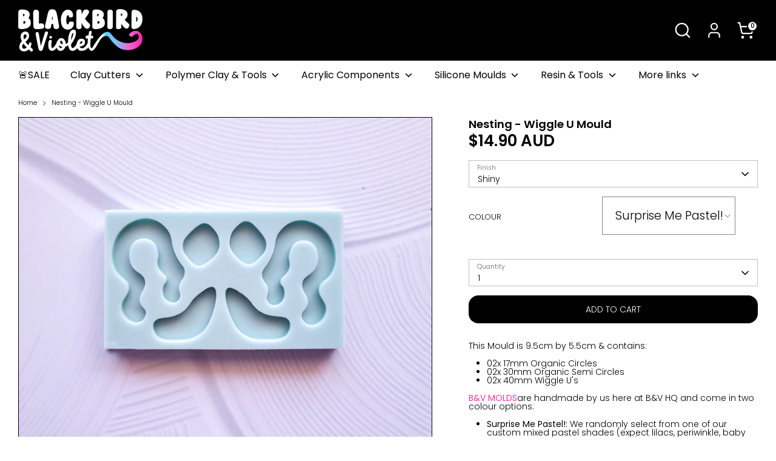

--- FILE ---
content_type: text/css
request_url: https://cdn.shopify.com/extensions/019a584a-24de-7fe3-8e8c-d1e95b119e40/back-in-stock-87/assets/bis.css
body_size: 43
content:
bis-button{position:fixed;right:0;z-index:2147483646;border-radius:.5rem .5rem 0 0;padding:1rem 2rem;cursor:pointer;-webkit-transform:rotate(270deg);-webkit-transform-origin:100% 100%;-moz-transform:rotate(270deg);-moz-transform-origin:100% 100%;-ms-transform:rotate(270deg);-ms-transform-origin:100% 100%;-o-transform:rotate(270deg);-o-transform-origin:100% 100%;transform:rotate(270deg);transform-origin:100% 100%}bis-button.hidden,bis-inline.hidden{display:none!important}bis-inline.btn{display:inline-flex;width:100%;cursor:pointer}bis-inline.collection{margin-top:1rem}bis-inline span{margin:auto}bis-popup.popup{display:block!important;visibility:visible!important;opacity:1!important;pointer-events:auto!important;position:fixed;top:0;left:0;width:100%;height:100%;z-index:2147483647;background:rgba(0,0,0,.7)}bis-popup.popup>div{margin:auto;max-width:460px}bis-popup.inline .container{padding:0 2rem 2rem}bis-popup.popup .container{position:absolute;width:100%;max-width:460px;height:auto;top:50%;-webkit-transform:translate(0,-50%);-moz-transform:translate(0,-50%);-ms-transform:translate(0,-50%);-o-transform:translate(0,-50%);transform:translate(0,-50%);border-radius:1rem;background:#fff;padding:3rem}bis-popup.dark{color:#121212cc}bis-popup.dark h3,bis-popup.dark h4{color:#121212}bis-popup.dark hr{background-color:#00000033}bis-popup .close{float:right;width:2rem;cursor:pointer}bis-popup .close:hover{color:#dd1d1d}bis-popup h3.success,bis-popup h3.title{margin:0}bis-popup.inline h3.success{padding-top:2rem}bis-popup div.form-group{margin:1.5rem 0}bis-popup div.form-group.subscribe{margin-top:-1.5rem}bis-popup .form-horizontal input,bis-popup .form-horizontal select{border:.5px solid #aaa;padding:1rem;width:100%;font-size:1.5rem}bis-popup select::-ms-expand{display:none}bis-popup select{-webkit-appearance:none;-moz-appearance:none;appearance:none;background:url(https://bis-cdn.flyon.top/select.svg) no-repeat 100% 50%}bis-popup select[name=channel]{border-right:none;padding:.5rem 1rem;width:4.5rem;background:0 0;font-size:2.4rem;cursor:pointer;z-index:1}bis-popup .form-horizontal .code{pointer-events:none;position:absolute;left:4.5rem;width:auto;height:100%;border:transparent;padding-right:1px;background:0 0}bis-popup input:focus-visible,bis-popup select:focus-visible{outline-offset:0;box-shadow:none}bis-popup .form-group.gdpr,bis-popup .form-group.push,bis-popup .form-group.subscribe{display:flex;align-items:center}bis-popup input[type=checkbox]{width:1em;height:1em;margin:0 .5em 0 0;cursor:pointer}bis-popup label{cursor:pointer}bis-popup .email-invalid,bis-popup .push-invalid{color:#dd1d1d}bis-popup input.invalid,bis-popup input:invalid{border:solid #dd1d1d}bis-popup p.center{text-align:center;margin-bottom:0}
